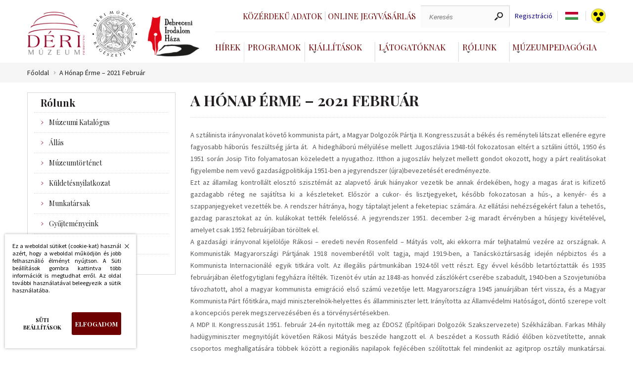

--- FILE ---
content_type: text/html; charset=UTF-8
request_url: https://www.derimuzeum.hu/muzeumiblog.php?id=91
body_size: 6556
content:
<!DOCTYPE html><!--





                                                     OMM~                                                                            MMD
                                                     OMM~                                                                            MMD
                                                     OMM~                                                                            MMD
=MM$        MMM       =MM$    DMMMMMMMMMMMMMMMMMNM   OMMMMMMMMMMMMMMMMMMMMMZ    NMMMMMMMMMMMMMMMMMMMMN       $NMMMMMMMMMMMMMMMMMM~   MMMMMMMMMMMMMMMMMMMMND
=MM7        MMM       =MM$  NMMMMMMMMMMMMMMMMMMMMMM$ OMMMMMMMMMMMMMMMMMMMMMMMZ  NMMMMMMMMMMMMMMMMMMMMMMM   ?MMMMMMMMMMMMMMMMMMMMMMN  MMMMMMMMMMMMMMMMMMMMMMMM
=MM7        MMM       =MMZ OMMM                  MMM OMM~                  MMM? NMM                  7MMM ,MMM                  MMM  MMD                  DMMN
=MM7        MMM       =MM$ MMM  ?OOOOOOOOOOOOOOOMMMN OMM~                   MMM NMM,                  MMM DMM: :OOOOOOOOOOOOOOONMMM  MMD                   MMM
=MM7        MMM       =MMZ MMM  MMMMMMMMMMMMMMMMMM8  OMM=                   MMM NMM,                  NMM NMM  MMMMMMMMMMMMMMMMMMM   MMD                   MMM
=MM$        MMM       =MMZ NMMI                      OMM+                  $MMN NMM                   MMM ?MMN                       MMN                  ,MMM
 MMMNDDDDDDMMMMMDDDDDDNMM,  MMMMMDDDDDDDDDDDDDDDDD8= ,MMMNDDDDDDDDDDDDDDDMMMMM  NMM88DDDDDDDDDDDDDDNNMMM,  NMMMMDDDDDDDDDDDDDDDDDD7  MMMMNDDDDDDDDDDDDDDMMMMM:
  NMMMMMMMMMMMMMMMMMMMMM,    $MMMMMMMMMMMMMMMMMMMMMM  =MMMMMMMMMMMMMMMMMMMMM8   NMMMMMMMMMMMMMMMMMMMMMN     ~MMMMMMMMMMMMMMMMMMMMMM   MMMMMMMMMMMMMMMMMMMMMM

 www.webdeb.hu                                                                                                             Ahol a weblapok születnek...www.webdeb.hu                                                                                                             Ahol a weblapok születnek...









--><html lang="hu"><head><title>Déri Múzeum Múzeumblog - A Hónap Érme – 2021 Február</title><meta name="author" content="Déri Múzeum"><meta http-equiv="Content-Type" content="text/html; charset=UTF-8"><meta property="og:title" content="Déri Múzeum Múzeumblog - A Hónap Érme – 2021 Február"><meta property="og:description" content="Déri Múzeum A sztálinista irányvonalat követő kommunista párt, a Magyar Dolgozók Pártja II. Kongresszusát a békés és reményteli látszat ellenére egyre fagyosabb háborús feszültség járta át.&nbsp; A hidegháború mélyülése mellett Jugoszlávia 1948-tól fokozatosan eltért a ..."><meta property="og:url" content="https://www.derimuzeum.hu/muzeumiblog.php?id=91"><meta property="og:type" content="product"><meta name="description" content="Déri Múzeum A sztálinista irányvonalat követő kommunista párt, a Magyar Dolgozók Pártja II. Kongresszusát a békés és reményteli látszat ellenére egyre fagyosabb háborús"><meta name="keywords" content="Déri Múzeum A sztálinista irányvonalat követő kommunista párt, a Magyar Dolgozók Pártja II. Kongresszusát a békés és reményteli látszat ellenére egyre fagyosabb háborús feszültség"><meta name="robots" content="All, Index, Follow"><meta name="rating" content="General"><meta name="format-detection" content="telephone=no"><meta name="dcterms.audience" content="Global"><meta name="revisit-after" content="1 days"><link rel="canonical" href="https://www.derimuzeum.hu/muzeumiblog.php?id=91"><meta name="viewport" content="initial-scale=1.0,maximum-scale=1.0,user-scalable=0,width=device-width"><link rel="shortcut icon" href="/favicon.ico" type="image/x-icon"><link rel="icon" href="/favicon.png"><link href="css/wdb_min.css?1753953305" rel="stylesheet" type="text/css"><link href="https://fonts.googleapis.com/css?family=Playfair+Display:400,700|Source+Sans+Pro:300,300i,400,400i&amp;display=swap&amp;subset=latin-ext" rel="stylesheet"><script src="js/tweenMax.min.js" ></script> <script>(function(w,d,s,l,i){w[l]=w[l]||[];w[l].push({'gtm.start': new Date().getTime(),event:'gtm.js'});var f=d.getElementsByTagName(s)[0], j=d.createElement(s),dl=l!='dataLayer'?'&l='+l:'';j.async=true;j.src= 'https://www.googletagmanager.com/gtm.js?id='+i+dl;f.parentNode.insertBefore(j,f); })(window,document,'script','dataLayer','GTM-WM79WBQ');</script> <!-- Facebook Pixel Code --> <script> !function(f,b,e,v,n,t,s) {if(f.fbq)return;n=f.fbq=function(){n.callMethod? n.callMethod.apply(n,arguments):n.queue.push(arguments)}; if(!f._fbq)f._fbq=n;n.push=n;n.loaded=!0;n.version='2.0'; n.queue=[];t=b.createElement(e);t.async=!0; t.src=v;s=b.getElementsByTagName(e)[0]; s.parentNode.insertBefore(t,s)}(window,document,'script', 'https://connect.facebook.net/en_US/fbevents.js'); fbq('init', '1542372759922096'); fbq('track', 'PageView'); </script> <noscript> <img height="1" width="1" src="https://www.facebook.com/tr?id=1542372759922096&ev=PageView &noscript=1"/> </noscript> </head><body><noscript><iframe src="https://www.googletagmanager.com/ns.html?id=GTM-WM79WBQ" height="0" width="0" style="display:none;visibility:hidden"></iframe></noscript><script src="js/wdb_min.js?1753876091"></script><header class="auto"> <a href="#" id="menu_icon"> <span></span> </a> <div class="logo_grid"><div> <a class="logo" href="/" title="Déri Múzeum"></a> <a class="logo regeszet" href="/regeszet/" title="Déri Múzeum Régészeti Tár"></a> <a class="logo irodalom" href="/irodalomhaza/" title="Debreceni Irodalom Háza"></a> </div><div class="testver_oldalak"> <a href="/irodalomhaza/" class="logo2" title="Debreceni Irodalom Háza"></a> <a href="/regeszet/" class="logo3" title="Déri Múzeum Régészeti Tár"></a> </div></div><div class="menuRejt"><div class="felsomenu"><div class="loglinkek"></div><div class="keresCont"> <a href="kozerdeku_adatok.php" class="jegyv">Közérdekű adatok <span></span> </a> <a href="https://jegy.derimuzeum.hu" target="_blank" class="jegyv">Online jegyvásárlás <span></span> </a> <div class="keresformcont"><form action="index.php" method="get"><label for="ksz" class="dn">Keresés</label><input type="text" name="ksz" placeholder="Keresés" value=""><input type="submit" name="" value=""></form></div> <a class="reglink" href="regisztracio.php">Regisztráció</a><div tabindex="0" class="nyelvsel"><div class="nyelvselected"> <span class="language hu"></span> <div class="langdd dn"><ul><li><a class="language hu" href="/muzeumiblog.php?id=91&amp;nyelv=hu"></a> </li><li><a class="language en" href="/muzeumiblog.php?id=91&amp;nyelv=en"></a> </li></ul></div></div></div><script>$(document).on('keydown', '.nyelvsel', function(e) { if (e.key === 'Enter' || e.key === ' ') { $('.langdd').toggleClass('dn'); } });</script> <a class="akadaly" href="muzeumiblog.php?id=91&amp;akadalyment"></a> </div></div><nav><ul><li><a href="hirek.php">Hírek<span></span></a></li><li><a href="programok.php">Programok<span></span></a></li> <li> <a class="dd" href="#" aria-haspopup="true" aria-expanded="false">Kiállítások</a> <div class="ddcont"> <ul> <li> <a href="kiallitasok.php?kat=1">Állandó kiállítás</a> </li> <li> <a href="kiallitasok.php?kat=2">Időszaki kiállítás</a> </li> <li> <a href="kiallitasok.php?kat=archiv">Előző kiállítások</a> </li> <li> <a href="kiallitasok.php?kat=4">Virtuális kiállítás</a> </li> </ul> </div> </li>  <li> <a class="dd" href="#" aria-haspopup="true" aria-expanded="false">Látogatóknak</a> <div class="ddcont"> <ul><li><a href="latogatoknak.php?id=9">Közlemény</a></li><li><a href="latogatoknak.php?id=11">Iskolai Közösségi Szolgálat</a></li><li><a href="latogatoknak.php?id=12">Fényjáték</a></li><li><a href="latogatoknak.php?id=13">Múzeumi hátizsák</a></li><li><a href="latogatoknak.php?id=14">Regisztráció a Tisza István-kiállításra</a></li><li><a href="elerhetosegeink.php">Elérhetőségek</a></li><li><a href="latogatoknak.php?id=3">Nyitva tartás</a></li><li><a href="latogatoknak.php?id=4&amp;arak">Belépőjegy</a></li></ul> </div> </li>  <li> <a class="dd" href="#" aria-haspopup="true" aria-expanded="false">Rólunk</a> <div class="ddcont"> <ul><li><a href="rolunk.php?id=29">Múzeumi Katalógus</a> </li><li><a href="https://www.derimuzeum.hu/rolunk.php?id=33">Állás</a> </li><li><a href="rolunk.php?id=25">Múzeumtörténet</a> </li><li><a href="rolunk.php?id=2">Küldetésnyilatkozat</a> </li><li><a href="munkatarsak.php">Munkatársak</a> </li><li><a href="gyujtemenyeink.php">Gyűjteményeink</a> </li><li><a href="kiadvanyaink.php">Kiadványaink</a> </li><li><a href="muzeumiblog.php">Múzeumi Blog</a> </li></ul> </div> </li>  <li> <a class="dd" href="#">Múzeumpedagógia</a> <div class="ddcont"> <ul><li><a href="muzeumpedagogia.php?id=23">Múzeumi hátizsák</a> </li><li><a href="muzeumpedagogia.php?id=2">Óvodásoknak</a> </li><li><a href="muzeumpedagogia.php?id=3">Iskolásoknak</a> </li><li><a href="muzeumpedagogia.php?id=15">Fogyatékkal élőknek</a> </li><li><a href="muzeumpedagogia.php?id=17">Múzeumpedagógia online</a> </li></ul> </div> </li> </ul></nav></div><div class="respoKeresTrigg"></div></header><div class="respoKeresCont"><form action="index.php" method="get"><input type="text" name="ksz" placeholder="Keresés" value=""><input type="submit" name="" value=""></form></div><div class="respoMenu"><nav><ul><li><a href="kozerdeku_adatok.php">Közérdekű adatok</a></li><li><a href="https://jegy.derimuzeum.hu" target="_blank">Online jegyvásárlás</a></li> <li> <a href="hirek.php">Hírek</a> </li>  <li> <a href="programok.php">Programok</a> </li>  <li class="jsDDrop"> <a class="dd" href="#" aria-haspopup="true" aria-expanded="false">Kiállítások</a> <div class="ddcont"> <ul> <li> <a href="kiallitasok.php?kat=1">Állandó kiállítás</a> </li> <li> <a href="kiallitasok.php?kat=2">Időszaki kiállítás</a> </li> <li> <a href="kiallitasok.php?kat=archiv">Előző kiállítások</a> </li> <li> <a href="kiallitasok.php?kat=4">Virtuális kiállítás</a> </li> </ul> </div> </li> <li class="jsDDrop"> <a class="dd" href="#" aria-haspopup="true" aria-expanded="false">Látogatóknak</a> <div class="ddcont"> <ul><li><a href="latogatoknak.php?id=9">Közlemény</a></li><li><a href="latogatoknak.php?id=11">Iskolai Közösségi Szolgálat</a></li><li><a href="latogatoknak.php?id=12">Fényjáték</a></li><li><a href="latogatoknak.php?id=13">Múzeumi hátizsák</a></li><li><a href="latogatoknak.php?id=14">Regisztráció a Tisza István-kiállításra</a></li><li><a href="elerhetosegeink.php">Elérhetőségek</a></li><li><a href="latogatoknak.php?id=3">Nyitva tartás</a></li><li><a href="latogatoknak.php?id=4&amp;arak">Belépőjegy</a></li></ul> </div> </li>  <li class="jsDDrop"> <a class="dd" href="#" aria-haspopup="true" aria-expanded="false">Rólunk</a> <div class="ddcont"> <ul><li><a href="rolunk.php?id=29">Múzeumi Katalógus</a> </li><li><a href="https://www.derimuzeum.hu/rolunk.php?id=33">Állás</a> </li><li><a href="rolunk.php?id=25">Múzeumtörténet</a> </li><li><a href="rolunk.php?id=2">Küldetésnyilatkozat</a> </li><li><a href="munkatarsak.php">Munkatársak</a> </li><li><a href="gyujtemenyeink.php">Gyűjteményeink</a> </li><li><a href="kiadvanyaink.php">Kiadványaink</a> </li><li><a href="muzeumiblog.php">Múzeumi Blog</a> </li></ul> </div> </li>  <li class="jsDDrop"> <a class="dd" href="#">Múzeumpedagógia</a> <div class="ddcont"> <ul><li><a href="muzeumpedagogia.php?id=23">Múzeumi hátizsák</a> </li><li><a href="muzeumpedagogia.php?id=2">Óvodásoknak</a> </li><li><a href="muzeumpedagogia.php?id=3">Iskolásoknak</a> </li><li><a href="muzeumpedagogia.php?id=15">Fogyatékkal élőknek</a> </li><li><a href="muzeumpedagogia.php?id=17">Múzeumpedagógia online</a> </li></ul> </div> </li> <li><a href="/irodalomhaza/">Debreceni Irodalom Háza</a></li><li><a href="/regeszet/">Déri Múzeum Régészeti Tár</a></li></ul></nav><div class="szurkesav"> <a class="language" href="/muzeumiblog.php?id=91&amp;nyelv=hu">HU</a> <a class="language" href="/muzeumiblog.php?id=91&amp;nyelv=en">EN</a> <a class="akadaly" href="muzeumiblog.php?id=91&amp;akadalyment"></a> </div></div><section class="brcrBG"><div class="auto brcrCont"><a href="/">Főoldal</a><a href="muzeumtortenet.php?id=91">A Hónap Érme – 2021 Február</a></div></section> <article class="minHeight"><div class="auto paddBott6"><div class="alGrid"><div class="alom"><div class="alomHead">Rólunk</div><ul><li><a href="rolunk.php?id=29">Múzeumi Katalógus</a></li><li><a href="https://www.derimuzeum.hu/rolunk.php?id=33">Állás</a></li><li><a href="rolunk.php?id=25">Múzeumtörténet</a></li><li><a href="rolunk.php?id=2">Küldetésnyilatkozat</a></li><li><a href="munkatarsak.php">Munkatársak</a></li><li><a href="gyujtemenyeink.php">Gyűjteményeink</a></li><li><a href="kiadvanyaink.php">Kiadványaink</a></li><li><a href="muzeumiblog.php">Múzeumi Blog</a></li></ul></div><div class="aloldalTart"><h1>A Hónap Érme – 2021 Február</h1><p style="text-align:justify;">A sztálinista irányvonalat követő kommunista párt, a Magyar Dolgozók Pártja II. Kongresszusát a békés és reményteli látszat ellenére egyre fagyosabb háborús feszültség járta át.&nbsp; A hidegháború mélyülése mellett Jugoszlávia 1948-tól fokozatosan eltért a sztálini úttól, 1950 és 1951 során Josip Tito folyamatosan közeledett a nyugathoz. Itthon a jugoszláv helyzet mellett gondot okozott, hogy a párt realitásokat figyelembe nem vevő gazdaságpolitikája 1951-ben a jegyrendszer (újra)bevezetését eredményezte.</p><p style="text-align:justify;">Ezt az államilag kontrollált elosztó szisztémát az alapvető áruk hiányakor vezetik be annak érdekében, hogy a magas árat is kifizető gazdagabb réteg ne sajátítsa ki a készleteket. Először a cukor- és lisztjegyeket, később fokozatosan a hús-, a kenyér- és a szappanjegyeket vezették be. A rendszer hátránya, hogy táptalajt jelent a feketepiac számára. Az ellátási nehézségekért falun a tehetős, gazdag parasztokat az ún. kulákokat tették felelőssé. A jegyrendszer 1951. december 2-ig maradt érvényben a húsjegy kivételével, amelyet csak 1952 februárjában töröltek el.</p><p style="text-align:justify;">A gazdasági irányvonal kijelölője Rákosi – eredeti nevén Rosenfeld – Mátyás volt, aki ekkorra már teljhatalmú vezére az országnak. A Kommunisták Magyarországi Pártjának 1918 novemberétől volt tagja, majd 1919-ben, a Tanácsköztársaság idején népbiztos és a Kommunista Internacionálé egyik titkára volt. Az illegális pártmunkában 1924-től vett részt. Egy évvel később letartóztatták és 1935 februárjában életfogytiglani fegyházra ítélték. Tizenöt év után az 1848-as honvéd zászlókért cserébe szabadult, 1940-ben a Szovjetunióba távozhatott, ahol a magyar kommunista emigráció első számú vezetője lett. Magyarországra 1945 januárjában tért vissza, és a Magyar Kommunista Párt főtitkára, majd miniszterelnök-helyettes és államminiszter lett. Irányította az Államvédelmi Hatóságot, döntő szerepe volt a koncepciós perek megszervezésében és a törvénysértésekben.</p><p style="text-align:justify;">A MDP II. Kongresszusát 1951. február 24-én nyitották meg az ÉDOSZ (Építőipari Dolgozók Szakszervezete) Székházában. Farkas Mihály hadügyminiszter megnyitóját követően Rákosi Mátyás beszéde hangzott el. A beszédet a Kossuth Rádió élőben közvetítette, annak csoportos meghallgatására többek között a regionális napilapok fejlécében szólítottak fel mindenkit az agitprop osztály munkatársai. Felszólalását követően a magyar dolgozók küldöttei ajándékokkal halmozták el Rákosit, hiszen éppen február 24-én ünnepelte névnapját. Természetesen a kongresszus, és a róla készült <a href="https://filmhiradokonline.hu/watch.php?id=10779">Filmhiradó</a> is a főtitkár személyi kultuszát volt hivatott ápolni.</p><p style="text-align:justify;">A Hónap Érmével ezekre a 70 évvel ezelőtt eseményekre emlékezünk, bízva abban, hogy hasonló történésekkel soha többé nem kell szembenéznünk.</p><p style="text-align:justify;">&nbsp;</p><p style="text-align:justify;">A kiválasztott érméről keveset tudunk, készítőjét nem ismerjük, használatának körülményei sem tisztázottak.</p><p style="text-align:justify;">&nbsp;</p><figure class="image"><img src="/ckfinder/userfiles/images/Múzeumi Blog/HÉ_2021_febr.jpg" alt="A Hónap Érme – 2021 Február"></figure><p style="text-align:justify;">&nbsp;</p><p style="text-align:justify;">Egy szabálytalan nyolcszögletű vörösréz, vagy bronzlapka közepén kör alakú mélyedésben Sztálin balra tekintő profilja látható, alatta „B M” monogram. Hátlapján kör alakú mélyedésben fenn ötágú csillag, alatta a felirat: 1951 FEBRVÁR 24.</p><p style="text-align:justify;">Mérete 32x32mm</p><p style="text-align:justify;">Leltári szám: DM VIII.68.16.2.</p><p style="text-align:justify;">&nbsp;</p><p style="text-align:right;"><i>Novák Ádám</i></p><p>A Hónap Érme sorozatunk 2018 októberétől tart, a korábbi bejegyzéseket <a href="https://www.derimuzeum.hu/muzeumiblog.php?id=129">ide kattintva olvashatja.</a></p></div></div></div></article><footer><div class="auto footer"><div class=""><h3>Látogatóknak</h3><ul><li><a href="latogatoknak.php?id=9">• Közlemény</a></li><li><a href="latogatoknak.php?id=11">• Iskolai Közösségi Szolgálat</a></li><li><a href="latogatoknak.php?id=12">• Fényjáték</a></li><li><a href="latogatoknak.php?id=13">• Múzeumi hátizsák</a></li><li><a href="latogatoknak.php?id=14">• Regisztráció a Tisza István-kiállításra</a></li><li><a href="elerhetosegeink.php">• Elérhetőségek</a></li><li><a href="latogatoknak.php?id=3">• Nyitva tartás</a></li><li><a href="latogatoknak.php?id=4&amp;arak">• Belépőjegy</a></li></ul></div><div class=""><h3>Múzeumpedagógia</h3><ul><li><a href="muzeumpedagogia.php?id=23">• Múzeumi hátizsák</a></li><li><a href="muzeumpedagogia.php?id=2">• Óvodásoknak</a></li><li><a href="muzeumpedagogia.php?id=3">• Iskolásoknak</a></li><li><a href="muzeumpedagogia.php?id=15">• Fogyatékkal élőknek</a></li><li><a href="muzeumpedagogia.php?id=17">• Múzeumpedagógia online</a></li></ul></div><div class=""><h3>Rólunk</h3><ul><li><a href="rolunk.php?id=29">• Múzeumi Katalógus</a></li><li><a href="https://www.derimuzeum.hu/rolunk.php?id=33">• Állás</a></li><li><a href="rolunk.php?id=25">• Múzeumtörténet</a></li><li><a href="rolunk.php?id=2">• Küldetésnyilatkozat</a></li><li><a href="munkatarsak.php">• Munkatársak</a></li><li><a href="gyujtemenyeink.php">• Gyűjteményeink</a></li><li><a href="kiadvanyaink.php">• Kiadványaink</a></li><li><a href="muzeumiblog.php">• Múzeumi Blog</a></li></ul></div><div class=""><h3>Gyors elérés</h3><ul><li><a href="http://gondy-egey.derimuzeum.hu/">• Gondy-Egey</a></li><li><a href="altalanos.php?id=37">• Impresszum</a></li><li><a href="https://derimuzeum.hu/ckfinder/userfiles/files/kozadat/akadment_nyil_signed.pdf">• Akadálymentesítési nyilatkozat</a></li><li><a href="https://derimuzeum.hu/kozerdeku_adatok.php?id=59">• Panaszkezelés, közérdekű bejelentés</a></li><li><a href="https://derimuzeum.hu/ckfinder/userfiles/files/kozadat/II.1.adatkezeles_adatbiztonsag_szab_2021.pdf">• Adatkezelési és adatbiztonsági szabályzat</a></li><li><a href="https://www.kozadat.hu/kereso/talalatok/8199">• Közadat.hu</a></li></ul></div><div class=""><h3>Közcélú információk</h3><ul><li><a href="altalanos.php?id=23">• Fenntartó</a></li><li><a href="altalanos.php?id=24">• Üvegzseb</a></li><li><a href="altalanos.php?id=25">• Közbeszerzés</a></li><li><a href="altalanos.php?id=26">• Pályázatok</a></li><li><a href="altalanos.php?id=27">• Engedélyek</a></li><li><a href="altalanos.php?id=28">• Támogatóink</a></li><li><a href="https://www.derimuzeum.hu/rolunk.php?id=33">• Állás</a></li><li><a href="altalanos.php?id=43">• SZJA 1% feljánlás</a></li></ul></div></div></footer><section class=" socialBg"><div class="auto social"><h4>Kövess minket:</h4> <a target="_blank" class="facebook" href="https://www.facebook.com/derimuzeum.debrecen/">Facebook</a> <a target="_blank" class="youTube" href="https://www.youtube.com/channel/UCvTJ2w6iu_3pfT6WFeGFsBA">YouTube</a> <a target="_blank" class="instagram" href="https://www.instagram.com/derimuzeum/?hl=hu">Instagram</a> <a target="_blank" class="tweeter" href="https://twitter.com/DMuzeum">Twitter</a> <a target="_blank" class="debrecen" href="https://www.debrecen.hu/hu"></a> <div class="hirlFeliratkozas" tabindex="0" onclick="hirlevel_fel()">Feliratkozás hírlvélre</div></div></section><section class="auto impressz"><div class="footerFlex borderLeftNone">Déri Múzeum - Minden jog fenntartva © 2020 - 2026</div><div class="footerFlex dn92"> <a href="elerhetosegeink.php" target="_blank">4026 Debrecen, Déri tér 1.</a> </div><div class="footerFlex dn92"> <a href="tel:+3652322207">Tel.: +36 (52) 322-207</a> </div><div class="footerFlex borderRightNone dn92"><span class="f_mail_rejtes dn"> href="mailto:uh!pont!muezumired!kukac!ired">E-mail: uh!pont!muezumired!kukac!ired</span></div><div class="footerFlex keszitette borderLeftNone borderRightNone"> <a href="/keszitette.php">készítette:</a> <a href="https://weblap.webdeb.hu/?r=derimuzeum.hu" target="_blank"><img height="26" width="135" src="elemek/webdeblogo.svg" alt="WebDeb.hu" title="WebDeb.hu"></a> </div></section><div id="popup-hatter"></div><div id="popop-cont"><div class="popup"> <a href="javascript: popup('zar'); void(0);" class="bezar"><span></span>Bezárás</a> <div class="fejlec"><span></span></div><div class="tart"></div></div></div><div id="cookie" class="cookie-keret elrejt"><div class="cookie"><p>Ez a weboldal sütiket (cookie-kat) használ azért, hogy a weboldal működjön és jobb felhasználió élményt nyújtson. A Süti beállítások gombra kattintva több információt is megtudhat erről. Az oldal további használatával beleegyezik a sütik használatába.</p><div class="cookie-gombok"> <button type="button" id="cookie-beallitasok" class="cookie-beallitasok">Süti beállítások</button> <button type="button" id="cookie-elfogad" class="cookie-elfogad">Elfogadom</button></div> <button type="button" id="cookie-bezar" class="cookie-bezar">Bezárás</button></div></div><script async src="js/wdb_async_min.js?1753876091"></script> </body></html>

--- FILE ---
content_type: image/svg+xml
request_url: https://www.derimuzeum.hu/elemek/webdeblogo.svg
body_size: 19534
content:
<?xml version="1.0" encoding="utf-8"?>
<!-- Generator: Adobe Illustrator 15.0.0, SVG Export Plug-In . SVG Version: 6.00 Build 0)  -->
<!DOCTYPE svg PUBLIC "-//W3C//DTD SVG 1.1//EN" "http://www.w3.org/Graphics/SVG/1.1/DTD/svg11.dtd">
<svg version="1.1" id="outline" xmlns="http://www.w3.org/2000/svg" xmlns:xlink="http://www.w3.org/1999/xlink" x="0px" y="0px"
	 width="799.371px" height="158.74px" viewBox="0 0 799.371 158.74" enable-background="new 0 0 799.371 158.74"
	 xml:space="preserve">
<g>
	<g>
		<path fill="#0E6ED5" d="M131.978,71.228c0,6.184-2.157,11.432-6.467,15.742c-4.313,4.313-9.479,6.467-15.496,6.467H81.952
			c-5.696,0-10.658-1.848-14.888-5.549c-4.231,3.701-9.194,5.549-14.887,5.549h-9.762H23.381c-6.184,0-11.39-2.154-15.618-6.467
			c-4.232-4.31-6.346-9.558-6.346-15.742v-46.61h15.4v46.68c0,4.862,2.923,7.293,8.77,7.293h16.321h10.475
			c4.87,0,7.308-2.673,7.308-8.023v-45.95h14.708v45.182c0,5.861,2.516,8.791,7.553,8.791h28.259
			c4.057-0.976,6.089-3.337,6.089-7.084V24.618h15.679V71.228z"/>
		<path fill="#505E6D" d="M262.925,46.557c0,6.176-2.155,11.418-6.466,15.723c-4.31,4.307-9.474,6.459-15.491,6.459h-75.873
			c-4.717,0-7.073-2.45-7.073-7.354c0-4.901,2.44-7.354,7.323-7.354h73.464c5.532,0,8.299-2.41,8.299-7.232
			c0-4.981-2.849-7.474-8.546-7.474H169.21c-2.443,0-4.722,0.244-6.838,0.73c-8.628,1.946-12.942,8.188-12.942,18.729
			c0,10.703,4.32,17.107,12.965,19.214c2.119,0.488,4.402,0.729,6.848,0.729h86.344c4.891,0,7.339,2.453,7.339,7.356
			s-2.363,7.353-7.09,7.353c0,0-77.043,0-88.732,0c-9.409,0-11.176-0.9-13.936-1.865s-7.659-4.074-10.755-7.652
			c-5.866-6.669-8.799-14.968-8.799-24.893c0-9.924,2.927-18.222,8.784-24.892c3.089-3.578,6.666-6.018,10.732-7.321
			c0,0,6.677-2.196,13.907-2.196s73.687,0,73.687,0c6.177,0,11.425,2.154,15.733,6.46C260.768,35.383,262.925,40.543,262.925,46.557
			z"/>
		<path fill="#505E6D" d="M398.871,59.285c0,18.216-6.923,29.11-20.758,32.688c-4.071,0.975-9.199,1.463-15.383,1.463h-66.168
			c-3.581-0.162-8.383-0.57-14.405-1.221c-9.604-2.602-14.406-10.491-14.406-23.667V0.476h15.679v24.418c0,0,77.044,0,81.758,0
			c4.716,0,9.239,0.667,14.154,2.196c3.982,1.238,7.485,3.902,10.738,7.317C395.942,41.076,398.871,49.369,398.871,59.285z
			 M383.049,59.044c0-10.368-4.396-16.607-13.186-18.714c-1.953-0.485-4.231-0.728-6.835-0.728h-79.6v26.004
			c0,5.346,0.813,8.87,2.441,10.571c1.628,1.701,4.559,2.55,8.79,2.55h68.368c7.161,0,12.287-1.497,15.38-4.495
			C381.501,71.236,383.049,66.171,383.049,59.044z"/>
		<path fill="#0E6ED5" d="M530.926,59.026c0,9.925-2.931,18.224-8.791,24.893c-3.092,3.578-6.676,6.019-10.744,7.32
			c0,0-4.152,2.197-13.919,2.197c-9.766,0-95.718,0-95.718,0V24.618h5.86c0.325,0,0.732,0,1.22,0c0,0,82.539,0,88.638,0
			c6.102,0,9.71,0.783,13.919,2.196c4.05,1.359,7.652,3.744,10.744,7.321C527.996,40.805,530.926,49.102,530.926,59.026z
			 M515.109,58.784c0-10.541-4.316-16.782-12.946-18.729c-2.119-0.486-4.398-0.73-6.841-0.73h-78.167v39.402h78.167
			c2.442,0,4.722-0.241,6.841-0.729C510.792,75.891,515.109,69.487,515.109,58.784z"/>
		<path fill="#505E6D" d="M662.011,46.557c0,6.176-2.154,11.418-6.465,15.723c-4.309,4.307-9.473,6.459-15.492,6.459h-75.872
			c-4.718,0-7.074-2.45-7.074-7.354c0-4.901,2.442-7.354,7.324-7.354h73.465c5.53,0,8.298-2.41,8.298-7.232
			c0-4.981-2.849-7.474-8.546-7.474h-69.353c-2.443,0-4.722,0.244-6.837,0.73c-8.629,1.946-12.943,8.188-12.943,18.729
			c0,10.703,4.322,17.107,12.965,19.214c2.12,0.488,4.403,0.729,6.848,0.729h86.345c4.891,0,7.338,2.453,7.338,7.356
			s-2.364,7.353-7.088,7.353h-88.732c-6.623,0-8.507,0-13.937-2.197c-3.963-1.604-7.66-3.742-10.756-7.32
			c-5.865-6.669-8.799-14.968-8.799-24.893c0-9.924,2.927-18.222,8.783-24.892c3.09-3.578,6.668-6.018,10.734-7.321
			c0,0,6.225-2.196,13.908-2.196c7.683,0,73.684,0,73.684,0c6.18,0,11.427,2.154,15.735,6.46
			C659.855,35.383,662.011,40.543,662.011,46.557z"/>
		<path fill="#505E6D" d="M797.953,59.285c0,18.216-6.917,29.11-20.753,32.688c-4.072,0.975-9.199,1.463-15.384,1.463h-66.168
			c-3.58-0.162-8.381-0.57-14.404-1.221c-9.604-2.602-14.407-10.491-14.407-23.667V0.476h15.68v24.418h81.759
			c7.364,0,9.837,0.512,14.154,2.196c3.884,1.515,7.483,3.902,10.738,7.317C795.025,41.076,797.953,49.369,797.953,59.285z
			 M782.136,59.044c0-10.368-4.397-16.607-13.186-18.714c-1.954-0.485-4.232-0.728-6.836-0.728h-79.599v26.004
			c0,5.346,0.812,8.87,2.441,10.571c1.627,1.701,4.558,2.55,8.791,2.55h68.366c7.16,0,12.288-1.497,15.381-4.495
			C780.586,71.236,782.136,66.171,782.136,59.044z"/>
	</g>
	<g>
		<path fill="#505E6D" d="M337.81,121.768l9.646,27.654h-3.296l-2.853-8.281h-10.651l-2.975,8.281h-3.336l9.927-27.654H337.81z
			 M340.423,138.53l-4.421-13.102L331.5,138.53H340.423z"/>
		<path fill="#505E6D" d="M361.183,129.286c2.258,0,3.931,0.609,5.019,1.828c1.089,1.219,1.634,2.941,1.634,5.166v13.143h-3.056
			V136.28c0-1.34-0.396-2.371-1.19-3.096c-0.793-0.723-1.863-1.084-3.207-1.084c-0.7,0-1.413,0.139-2.139,0.422
			c-0.727,0.281-1.38,0.662-1.957,1.145c-0.579,0.48-1.056,1.039-1.433,1.668c-0.376,0.631-0.565,1.293-0.565,1.99v12.098h-3.054
			v-28.939h3.054v12.861c0.673-1.205,1.627-2.182,2.862-2.936C358.387,129.663,359.732,129.286,361.183,129.286z"/>
		<path fill="#505E6D" d="M380.616,129.286c1.18,0,2.264,0.16,3.255,0.482c0.992,0.322,1.862,0.791,2.613,1.408
			c0.75,0.615,1.333,1.354,1.748,2.209c0.416,0.857,0.623,1.836,0.623,2.934v6.393c0,1.098-0.228,2.082-0.682,2.953
			c-0.457,0.869-1.061,1.613-1.81,2.23c-0.752,0.615-1.622,1.086-2.613,1.406c-0.991,0.322-2.036,0.482-3.135,0.482
			s-2.149-0.16-3.155-0.482c-1.005-0.32-1.889-0.791-2.652-1.406c-0.764-0.617-1.373-1.361-1.828-2.23
			c-0.457-0.871-0.685-1.855-0.685-2.953v-6.393c0-1.098,0.222-2.076,0.663-2.934c0.442-0.855,1.039-1.594,1.789-2.209
			c0.75-0.617,1.635-1.086,2.652-1.408C378.418,129.446,379.49,129.286,380.616,129.286z M385.8,136.319
			c0-0.668-0.147-1.266-0.442-1.787c-0.295-0.523-0.683-0.967-1.166-1.326c-0.481-0.363-1.031-0.637-1.647-0.824
			c-0.616-0.189-1.26-0.281-1.929-0.281c-0.671,0-1.32,0.092-1.949,0.281c-0.63,0.188-1.193,0.461-1.688,0.824
			c-0.497,0.359-0.892,0.803-1.186,1.326c-0.296,0.521-0.443,1.119-0.443,1.787v6.393c0,0.67,0.147,1.271,0.443,1.807
			c0.294,0.537,0.683,0.986,1.164,1.348c0.483,0.361,1.046,0.637,1.689,0.822c0.642,0.188,1.298,0.283,1.969,0.283
			c0.669,0,1.313-0.096,1.929-0.283c0.616-0.186,1.166-0.461,1.647-0.822c0.483-0.361,0.871-0.811,1.166-1.348
			c0.295-0.535,0.442-1.137,0.442-1.807V136.319z"/>
		<path fill="#505E6D" d="M419.521,129.327c2.196,0,3.932,0.59,5.204,1.768s1.91,2.881,1.91,5.105v13.223h-2.615l-0.399-2.652
			c-0.724,1.18-1.594,1.977-2.612,2.393c-1.02,0.414-2.171,0.621-3.457,0.621c-1.903,0-3.436-0.541-4.602-1.627
			c-1.165-1.086-1.749-2.594-1.749-4.521v-3.859l12.34-2.17V136.2c0-1.42-0.37-2.465-1.106-3.135
			c-0.738-0.67-1.814-1.006-3.235-1.006c-0.563,0-1.152,0.068-1.768,0.199c-0.617,0.137-1.206,0.297-1.77,0.484
			c-0.563,0.188-1.078,0.389-1.546,0.602c-0.47,0.215-0.852,0.416-1.147,0.604l-1.045-2.213c0.43-0.266,0.938-0.539,1.527-0.82
			c0.59-0.283,1.221-0.545,1.89-0.785c0.67-0.242,1.366-0.434,2.091-0.584C418.154,129.399,418.851,129.327,419.521,129.327z
			 M423.5,139.936l-9.245,1.609v1.969c0,1.125,0.383,1.996,1.146,2.611c0.764,0.617,1.708,0.926,2.834,0.926
			c0.616,0,1.231-0.088,1.849-0.26c0.616-0.176,1.178-0.438,1.688-0.785c0.509-0.35,0.922-0.762,1.245-1.246
			c0.321-0.484,0.482-1.031,0.482-1.648V139.936z"/>
		<path fill="#505E6D" d="M457.624,146.045l3.816-16.316h3.176l-5.426,19.732h-3.216l-4.22-15.393l-4.181,15.393h-3.335
			l-5.467-19.732h3.215l3.938,16.396l4.18-16.396h3.136L457.624,146.045z"/>
		<path fill="#505E6D" d="M476.392,147.01c1.34,0,2.531-0.213,3.578-0.641c1.046-0.43,1.82-0.859,2.33-1.287l1.447,2.17
			c-1.017,0.91-2.182,1.566-3.496,1.969s-2.654,0.604-4.02,0.604c-1.205,0-2.345-0.148-3.417-0.443
			c-1.07-0.293-2.015-0.736-2.834-1.326c-0.815-0.59-1.46-1.332-1.929-2.23c-0.469-0.896-0.702-1.963-0.702-3.195v-6.471
			c0-1.045,0.214-1.99,0.641-2.832c0.43-0.846,1.014-1.563,1.751-2.15c0.736-0.59,1.606-1.047,2.612-1.367
			c1.005-0.322,2.083-0.482,3.235-0.482c1.099,0,2.115,0.16,3.055,0.482c0.937,0.32,1.754,0.777,2.451,1.367
			c0.695,0.588,1.246,1.299,1.649,2.129c0.399,0.832,0.602,1.756,0.602,2.773v2.854l-12.942,1.85v1.848
			c0,0.752,0.168,1.4,0.504,1.949c0.332,0.551,0.783,1.006,1.345,1.365c0.563,0.363,1.205,0.631,1.93,0.807
			C474.906,146.924,475.643,147.01,476.392,147.01z M475.549,132.139c-0.698,0-1.354,0.1-1.97,0.301
			c-0.617,0.203-1.158,0.477-1.628,0.824c-0.469,0.35-0.845,0.771-1.124,1.268c-0.282,0.494-0.424,1.053-0.424,1.668v2.33
			l9.809-1.406v-1.127c0-1.178-0.437-2.115-1.308-2.813C478.034,132.489,476.916,132.139,475.549,132.139z"/>
		<path fill="#505E6D" d="M497.632,129.327c2.203,0,3.983,0.609,5.341,1.828s2.035,2.939,2.035,5.164v6.471
			c0,1.102-0.181,2.084-0.544,2.955c-0.362,0.871-0.872,1.607-1.53,2.211s-1.445,1.064-2.358,1.385
			c-0.914,0.324-1.922,0.484-3.023,0.484c-1.371,0-2.634-0.248-3.791-0.744c-1.154-0.494-2.039-1.252-2.658-2.271l-0.318,2.613
			h-2.575v-28.939h3.054v12.219c0.241-0.537,0.598-1.012,1.067-1.428c0.471-0.414,0.995-0.77,1.573-1.064
			c0.577-0.293,1.188-0.514,1.833-0.664C496.383,129.399,497.014,129.327,497.632,129.327z M501.955,136.292
			c0-0.727-0.128-1.346-0.385-1.854c-0.254-0.512-0.61-0.941-1.068-1.289c-0.455-0.352-0.994-0.605-1.613-0.768
			s-1.29-0.242-2.017-0.242c-0.673,0-1.346,0.094-2.019,0.283c-0.672,0.188-1.276,0.463-1.814,0.826
			c-0.538,0.361-0.968,0.805-1.291,1.328c-0.323,0.525-0.484,1.123-0.484,1.793v6.449c0,0.727,0.154,1.357,0.466,1.895
			c0.309,0.539,0.723,0.975,1.249,1.309c0.524,0.338,1.131,0.586,1.815,0.748c0.686,0.16,1.404,0.24,2.158,0.24
			c0.673,0,1.312-0.094,1.916-0.281c0.606-0.189,1.138-0.457,1.594-0.805c0.458-0.352,0.821-0.795,1.09-1.332
			c0.27-0.537,0.403-1.141,0.403-1.813V136.292z"/>
		<path fill="#505E6D" d="M526.917,129.327c2.195,0,3.93,0.59,5.202,1.768c1.273,1.178,1.91,2.881,1.91,5.105v13.223h-2.613
			l-0.401-2.652c-0.724,1.18-1.595,1.977-2.612,2.393c-1.019,0.414-2.171,0.621-3.456,0.621c-1.903,0-3.437-0.541-4.602-1.627
			c-1.166-1.086-1.748-2.594-1.748-4.521v-3.859l12.339-2.17V136.2c0-1.42-0.369-2.465-1.106-3.135
			c-0.738-0.67-1.815-1.006-3.235-1.006c-0.563,0-1.151,0.068-1.769,0.199c-0.617,0.137-1.205,0.297-1.769,0.484
			c-0.563,0.188-1.079,0.389-1.547,0.602c-0.469,0.215-0.852,0.416-1.146,0.604l-1.044-2.213c0.428-0.266,0.937-0.539,1.527-0.82
			c0.587-0.283,1.219-0.545,1.889-0.785c0.669-0.242,1.368-0.434,2.09-0.584C525.549,129.399,526.245,129.327,526.917,129.327z
			 M530.894,139.936l-9.246,1.609v1.969c0,1.125,0.382,1.996,1.146,2.611c0.764,0.617,1.709,0.926,2.834,0.926
			c0.616,0,1.233-0.088,1.849-0.26c0.617-0.176,1.18-0.438,1.689-0.785c0.508-0.35,0.923-0.762,1.245-1.246
			c0.32-0.484,0.482-1.031,0.482-1.648V139.936z"/>
		<path fill="#505E6D" d="M548.538,129.327c1.099,0,2.116,0.174,3.055,0.521c0.938,0.348,1.739,0.832,2.412,1.447
			c0.669,0.617,1.19,1.354,1.568,2.211c0.374,0.857,0.561,1.795,0.561,2.813v6.393c0,1.043-0.187,2-0.561,2.873
			c-0.378,0.871-0.899,1.621-1.568,2.25c-0.673,0.631-1.475,1.119-2.412,1.467c-0.938,0.35-1.956,0.523-3.055,0.523
			c-1.286,0-2.467-0.225-3.538-0.674c-1.071-0.447-1.887-1.148-2.451-2.1v11.213h-3.094v-28.535h2.451l0.481,2.732
			c0.672-0.965,1.534-1.729,2.593-2.291S547.225,129.327,548.538,129.327z M553.079,136.415c0-0.689-0.133-1.303-0.401-1.838
			c-0.269-0.531-0.637-0.979-1.106-1.338c-0.469-0.359-1.011-0.633-1.627-0.818c-0.616-0.189-1.272-0.281-1.969-0.281
			c-0.724,0-1.407,0.113-2.051,0.34c-0.643,0.227-1.219,0.527-1.729,0.9c-0.509,0.373-0.91,0.818-1.205,1.34
			c-0.296,0.52-0.442,1.072-0.442,1.656v6.318c0,0.666,0.146,1.266,0.442,1.799c0.295,0.533,0.69,0.986,1.186,1.359
			c0.496,0.373,1.073,0.658,1.729,0.859c0.657,0.199,1.347,0.299,2.07,0.299c0.696,0,1.353-0.1,1.969-0.299
			c0.616-0.201,1.152-0.486,1.607-0.859s0.823-0.826,1.106-1.359c0.28-0.533,0.421-1.133,0.421-1.799V136.415z"/>
		<path fill="#505E6D" d="M568.271,129.286c1.18,0,2.264,0.16,3.256,0.482c0.991,0.322,1.863,0.791,2.612,1.408
			c0.751,0.615,1.334,1.354,1.749,2.209c0.415,0.857,0.621,1.836,0.621,2.934v6.393c0,1.098-0.227,2.082-0.682,2.953
			c-0.456,0.869-1.06,1.613-1.808,2.23c-0.751,0.615-1.622,1.086-2.614,1.406c-0.991,0.322-2.035,0.482-3.135,0.482
			c-1.099,0-2.149-0.16-3.155-0.482c-1.004-0.32-1.889-0.791-2.651-1.406c-0.764-0.617-1.374-1.361-1.83-2.23
			c-0.455-0.871-0.684-1.855-0.684-2.953v-6.393c0-1.098,0.223-2.076,0.664-2.934c0.442-0.855,1.037-1.594,1.789-2.209
			c0.749-0.617,1.633-1.086,2.651-1.408C566.075,129.446,567.146,129.286,568.271,129.286z M573.458,136.319
			c0-0.668-0.148-1.266-0.443-1.787c-0.296-0.523-0.685-0.967-1.166-1.326c-0.482-0.363-1.03-0.637-1.647-0.824
			c-0.618-0.189-1.259-0.281-1.93-0.281c-0.669,0-1.32,0.092-1.949,0.281c-0.629,0.188-1.192,0.461-1.688,0.824
			c-0.496,0.359-0.891,0.803-1.185,1.326c-0.296,0.521-0.443,1.119-0.443,1.787v6.393c0,0.67,0.147,1.271,0.443,1.807
			c0.294,0.537,0.683,0.986,1.165,1.348c0.483,0.361,1.045,0.637,1.689,0.822c0.642,0.188,1.299,0.283,1.968,0.283
			c0.671,0,1.312-0.096,1.93-0.283c0.617-0.186,1.165-0.461,1.647-0.822c0.481-0.361,0.87-0.811,1.166-1.348
			c0.295-0.535,0.443-1.137,0.443-1.807V136.319z"/>
		<path fill="#505E6D" d="M588.249,138.77l8.481,10.652h-3.819l-7.315-9.244h-1.246v9.244h-3.055v-28.537h3.055v16.6h1.326
			l6.713-7.756h3.536L588.249,138.77z"/>
		<path fill="#505E6D" d="M615.861,138.049c0.855,0.266,1.661,0.555,2.41,0.863c0.751,0.307,1.407,0.682,1.971,1.125
			c0.562,0.441,1.004,0.959,1.326,1.547c0.32,0.592,0.481,1.313,0.481,2.17c0,1.072-0.195,1.99-0.582,2.754
			c-0.388,0.762-0.919,1.387-1.589,1.869c-0.669,0.482-1.465,0.838-2.39,1.064c-0.924,0.229-1.91,0.342-2.954,0.342
			c-1.448,0-2.814-0.275-4.1-0.824c-1.286-0.549-2.412-1.33-3.378-2.35l1.488-2.213c0.723,0.752,1.661,1.389,2.813,1.91
			c1.151,0.523,2.265,0.783,3.337,0.783c0.614,0,1.186-0.039,1.709-0.119c0.521-0.082,0.983-0.229,1.385-0.443
			c0.402-0.213,0.717-0.516,0.945-0.904c0.227-0.387,0.341-0.891,0.341-1.508c0-0.615-0.159-1.117-0.482-1.506
			c-0.321-0.389-0.736-0.703-1.245-0.943c-0.51-0.244-1.079-0.436-1.708-0.584c-0.629-0.146-1.24-0.314-1.828-0.502
			c-0.859-0.268-1.648-0.551-2.371-0.846c-0.726-0.293-1.354-0.654-1.89-1.084s-0.951-0.945-1.248-1.547
			c-0.294-0.604-0.44-1.348-0.44-2.23c0-0.992,0.182-1.836,0.542-2.533c0.361-0.697,0.864-1.266,1.508-1.709
			c0.643-0.441,1.393-0.77,2.251-0.982c0.856-0.217,1.781-0.322,2.772-0.322c0.535,0,1.093,0.059,1.668,0.18
			c0.576,0.121,1.152,0.289,1.728,0.504c0.577,0.213,1.126,0.467,1.648,0.762c0.523,0.295,0.999,0.619,1.428,0.963l-1.487,2.373
			c-0.697-0.535-1.506-1.01-2.431-1.426c-0.924-0.416-1.829-0.623-2.714-0.623c-1.127,0-2.05,0.188-2.772,0.563
			c-0.725,0.377-1.086,1.113-1.086,2.211c0,0.563,0.159,1.018,0.482,1.367c0.321,0.348,0.724,0.629,1.205,0.842
			c0.482,0.217,1.013,0.398,1.589,0.545C614.768,137.733,615.323,137.887,615.861,138.049z"/>
		<path fill="#505E6D" d="M638.568,129.729v1.648l-9.807,15.393h10.49v2.652h-14.066v-1.971l9.847-15.273h-9.646v-2.449H638.568z"/>
		<path fill="#505E6D" d="M657.096,129.729h3.055v13.061c0,1.102-0.22,2.084-0.662,2.955s-1.033,1.607-1.77,2.211
			s-1.602,1.064-2.593,1.385c-0.99,0.324-2.036,0.484-3.135,0.484s-2.143-0.16-3.135-0.484c-0.992-0.32-1.855-0.781-2.594-1.385
			c-0.735-0.604-1.324-1.34-1.768-2.211c-0.441-0.871-0.661-1.854-0.661-2.955v-13.061h3.054v13.061c0,0.672,0.14,1.268,0.422,1.789
			c0.282,0.523,0.655,0.965,1.112,1.326c0.456,0.363,0.992,0.637,1.612,0.824s1.265,0.281,1.938,0.281
			c0.646,0,1.276-0.094,1.896-0.281c0.618-0.188,1.17-0.461,1.653-0.824c0.484-0.361,0.869-0.803,1.15-1.326
			c0.283-0.521,0.424-1.117,0.424-1.789V129.729z M650.023,125.95h-3.215v-3.336h3.215V125.95z M657.218,125.95h-3.176v-3.336h3.176
			V125.95z"/>
		<path fill="#505E6D" d="M394.121,120.885h3.054v28.537h-3.054V120.885z M510.276,120.885h3.053v28.537h-3.053V120.885z
			 M666.139,120.885h3.056v28.537h-3.056V120.885z"/>
		<path fill="#505E6D" d="M683.503,147.01c1.341,0,2.532-0.213,3.577-0.641c1.044-0.43,1.822-0.859,2.33-1.287l1.448,2.17
			c-1.02,0.91-2.185,1.566-3.497,1.969s-2.652,0.604-4.021,0.604c-1.205,0-2.345-0.148-3.416-0.443
			c-1.07-0.293-2.017-0.736-2.832-1.326c-0.82-0.59-1.462-1.332-1.93-2.23c-0.47-0.896-0.705-1.963-0.705-3.195v-6.471
			c0-1.045,0.215-1.99,0.645-2.832c0.428-0.846,1.01-1.563,1.748-2.15c0.736-0.59,1.609-1.047,2.612-1.367
			c1.004-0.322,2.084-0.482,3.234-0.482c1.1,0,2.119,0.16,3.056,0.482c0.938,0.32,1.755,0.777,2.451,1.367
			c0.698,0.588,1.247,1.299,1.648,2.129c0.403,0.832,0.603,1.756,0.603,2.773v2.854l-12.941,1.85v1.848
			c0,0.752,0.167,1.4,0.502,1.949c0.336,0.551,0.784,1.006,1.348,1.365c0.562,0.363,1.205,0.631,1.929,0.807
			C682.016,146.924,682.751,147.01,683.503,147.01z M682.66,132.139c-0.698,0-1.354,0.1-1.97,0.301
			c-0.617,0.203-1.159,0.477-1.63,0.824c-0.468,0.35-0.842,0.771-1.124,1.268c-0.281,0.494-0.422,1.053-0.422,1.668v2.33
			l9.808-1.406v-1.127c0-1.178-0.437-2.115-1.308-2.813C685.143,132.489,684.026,132.139,682.66,132.139z"/>
		<path fill="#505E6D" d="M702.073,146.889c0.375,0,0.778-0.031,1.205-0.098c0.429-0.068,0.831-0.143,1.206-0.223
			s0.717-0.166,1.024-0.262c0.309-0.094,0.517-0.168,0.623-0.221l0.765,2.291c-0.241,0.105-0.551,0.227-0.925,0.361
			c-0.376,0.135-0.783,0.268-1.227,0.402c-0.441,0.135-0.898,0.248-1.365,0.342c-0.47,0.094-0.932,0.141-1.388,0.141
			c-1.662,0-2.948-0.408-3.857-1.227c-0.912-0.816-1.366-2.055-1.366-3.719V132.1h-3.739v-2.371h3.739v-5.908h3.055v5.908h5.345
			v2.371h-5.345v12.338c0,0.725,0.192,1.314,0.582,1.77C700.793,146.663,701.349,146.889,702.073,146.889z"/>
		<path fill="#505E6D" d="M720.079,129.286c2.25,0,3.945,0.609,5.085,1.828c1.137,1.219,1.707,2.941,1.707,5.166v13.143h-3.055
			v-12.74c0-1.422-0.382-2.539-1.146-3.355c-0.763-0.818-1.843-1.227-3.233-1.227c-0.7,0-1.408,0.139-2.132,0.422
			c-0.723,0.281-1.374,0.662-1.95,1.145c-0.576,0.48-1.044,1.039-1.406,1.668c-0.361,0.631-0.542,1.293-0.542,1.99v12.098h-3.095
			v-19.693h2.773l0.321,3.576c0.776-1.205,1.715-2.178,2.813-2.914S718.604,129.286,720.079,129.286z"/>
		<path fill="#505E6D" d="M740.416,147.01c1.339,0,2.53-0.213,3.578-0.641c1.045-0.43,1.82-0.859,2.33-1.287l1.446,2.17
			c-1.018,0.91-2.186,1.566-3.498,1.969s-2.651,0.604-4.018,0.604c-1.205,0-2.345-0.148-3.417-0.443
			c-1.071-0.293-2.016-0.736-2.835-1.326c-0.815-0.59-1.46-1.332-1.927-2.23c-0.47-0.896-0.704-1.963-0.704-3.195v-6.471
			c0-1.045,0.213-1.99,0.643-2.832c0.429-0.846,1.012-1.563,1.749-2.15c0.737-0.59,1.606-1.047,2.612-1.367
			c1.005-0.322,2.084-0.482,3.235-0.482c1.099,0,2.116,0.16,3.056,0.482c0.937,0.32,1.753,0.777,2.451,1.367
			c0.696,0.588,1.247,1.299,1.648,2.129c0.4,0.832,0.602,1.756,0.602,2.773v2.854l-12.941,1.85v1.848c0,0.752,0.167,1.4,0.501,1.949
			c0.335,0.551,0.785,1.006,1.348,1.365c0.563,0.363,1.206,0.631,1.928,0.807C738.928,146.924,739.665,147.01,740.416,147.01z
			 M739.571,132.139c-0.698,0-1.354,0.1-1.97,0.301c-0.617,0.203-1.158,0.477-1.628,0.824c-0.47,0.35-0.843,0.771-1.124,1.268
			c-0.282,0.494-0.423,1.053-0.423,1.668v2.33l9.806-1.406v-1.127c0-1.178-0.435-2.115-1.306-2.813
			C742.055,132.489,740.938,132.139,739.571,132.139z"/>
		<path fill="#505E6D" d="M759.146,138.77l8.48,10.652h-3.819l-7.314-9.244h-1.247v9.244h-3.054v-28.537h3.054v16.6h1.328
			l6.712-7.756h3.535L759.146,138.77z"/>
		<rect x="770.318" y="145.124" fill="#505E6D" width="4.101" height="4.299"/>
		<rect x="779.562" y="145.124" fill="#505E6D" width="4.1" height="4.299"/>
		<rect x="788.806" y="145.124" fill="#505E6D" width="4.101" height="4.299"/>
	</g>
</g>
</svg>
